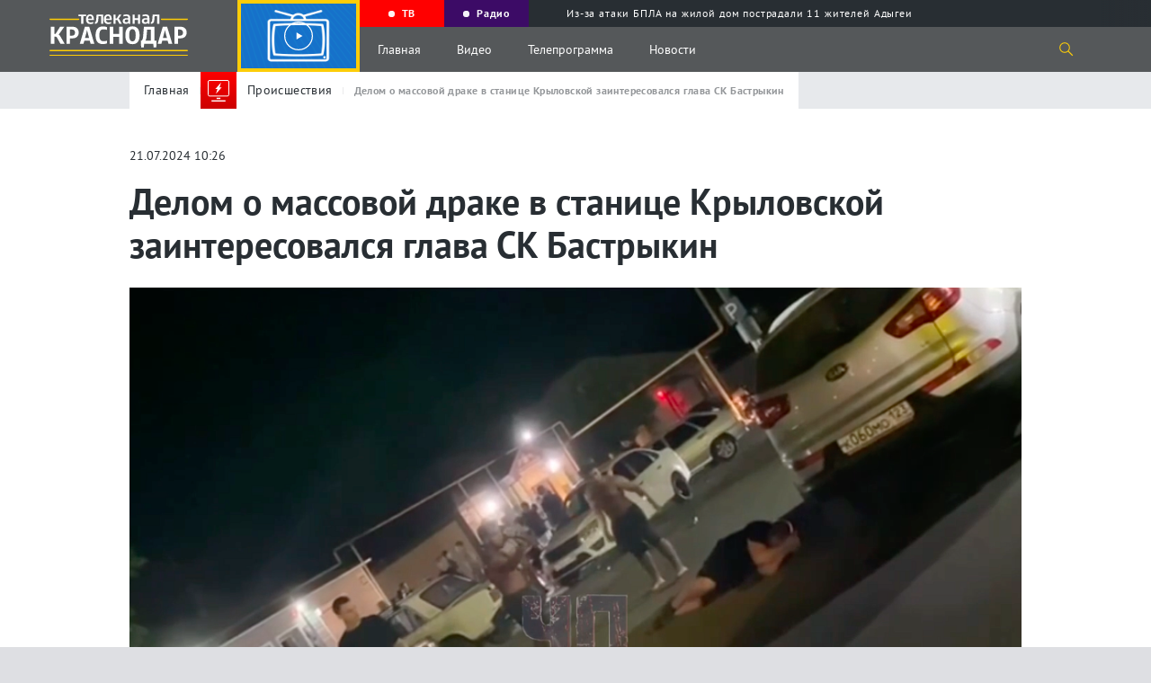

--- FILE ---
content_type: text/html; charset=UTF-8
request_url: https://tvkrasnodar.ru/proisshestviya/2024/07/21/delom-o-massovoy-drake-v-stanitse-krylovskoy-zainteresovalsya-glava-sk-bastrykin/
body_size: 15601
content:
<!DOCTYPE html>
<html lang="ru-Ru" itemscope itemtype="http://schema.org/WebPage">
<head>
    <meta charset="UTF-8">
    <meta name="viewport" content="width=device-width, initial-scale=1">
    <meta http-equiv="X-UA-Compatible" content="IE=Edge">
    <meta name="format-detection" content="telephone=no">
    <meta http-equiv="x-rim-auto-match" content="none">
    <meta name="twitter:card" content="summary_large_image">
        <meta property="og:title" content="Делом о массовой драке в станице Крыловской заинтересовался глава СК Бастрыкин">
    <meta name="twitter:title" content="Делом о массовой драке в станице Крыловской заинтересовался глава СК Бастрыкин">
    <meta property="og:description" content="По данному инциденту возбуждено уголовное дело.">
    <meta name="twitter:description" content="По данному инциденту возбуждено уголовное дело.">
    <meta property="og:type" content="article" />
<meta property="og:article:published_time" content="2024-07-21T10:26:00+03:00" />
<meta property="og:article:section" content="" />
<meta property="og:article:tag" content="Следственныйкомитет" />
<link rel="author" href="https://tvkrasnodar.ru/avtory/45/">

<link rel="image_src" href="https://tvkrasnodar.ru/upload/resize_cache/iblock/a7f/1200_630_2/5tpkfbf8d0kt100dltz4el3uk20idkby.png" />
<meta property="og:image:type" content="image/png" />
<meta property="og:image:width" content="1200">
<meta property="og:image:height" content="630">
<meta name="twitter:image" content="https://tvkrasnodar.ru/upload/resize_cache/iblock/a7f/1200_630_text_2/5tpkfbf8d0kt100dltz4el3uk20idkby.png.png">
<meta property="vk:image" content="https://tvkrasnodar.ru/upload/resize_cache/iblock/a7f/1200_535_text_2/5tpkfbf8d0kt100dltz4el3uk20idkby.png.png">
<meta property="og:image:secure_url" content="https://tvkrasnodar.ru/upload/resize_cache/iblock/a7f/1200_630_text_2/5tpkfbf8d0kt100dltz4el3uk20idkby.png.png">
<meta property="og:image:secure_url" content="https://tvkrasnodar.ru/upload/resize_cache/iblock/a7f/1200_630_2/5tpkfbf8d0kt100dltz4el3uk20idkby.png">
<meta property="og:image" content="https://tvkrasnodar.ru/upload/resize_cache/iblock/a7f/1200_630_text_2/5tpkfbf8d0kt100dltz4el3uk20idkby.png.png">
<meta property="og:image" content="https://tvkrasnodar.ru/upload/resize_cache/iblock/a7f/1200_630_2/5tpkfbf8d0kt100dltz4el3uk20idkby.png">    <meta property="og:type" content="website">
    <title>Делом о массовой драке в станице Крыловской заинтересовался глава СК Бастрыкин. 21.07.2024 г. Телеканал «Краснодар»</title>
    <link rel="apple-touch-icon" sizes="180x180" href="/apple-touch-icon.png">
    <link rel="icon" type="image/png" sizes="32x32" href="/favicon-32x32.png">
    <link rel="icon" type="image/png" sizes="16x16" href="/favicon-16x16.png">
    <link rel="manifest" href="/site.webmanifest">
    <link rel="mask-icon" href="/safari-pinned-tab.svg" color="#5bbad5">
    <meta name="msapplication-TileColor" content="#ffc40d">
    <meta name="msapplication-TileImage" content="/mstile-144x144.png">
    <meta name="theme-color" content="#ffffff">
    <meta name="apple-itunes-app" content="app-id=1546704646">
    <meta name="google-play-app" content="app-id=ru.nat.krasnodar">
    <link rel="preload" href="/local/templates/.default/fonts/PT_Sans/ptsans.ttf" as="font" type="font/ttf" crossorigin="anonymous">
    <link rel="preload" href="/local/templates/.default/fonts/PT_Sans/ptsansbold.ttf" as="font" type="font/ttf" crossorigin="anonymous">
    <meta name="robots" content="index, follow, max-snippet:200, max-image-preview:large, max-video-preview:-1">
    <link rel="canonical" href="https://tvkrasnodar.ru/proisshestviya/2024/07/21/delom-o-massovoy-drake-v-stanitse-krylovskoy-zainteresovalsya-glava-sk-bastrykin/">
<link rel="amphtml" href="https://tvkrasnodar.ru/amp/proisshestviya/2024/07/21/delom-o-massovoy-drake-v-stanitse-krylovskoy-zainteresovalsya-glava-sk-bastrykin/">
<meta property="og:url" content="https://tvkrasnodar.ru/proisshestviya/2024/07/21/delom-o-massovoy-drake-v-stanitse-krylovskoy-zainteresovalsya-glava-sk-bastrykin/">    <meta http-equiv="Content-Type" content="text/html; charset=UTF-8" />
<meta name="keywords" content="Происшествия, Следственныйкомитет" />
<meta name="description" content="По данному инциденту возбуждено уголовное дело." />
<script data-skip-moving="true">(function(w, d, n) {var cl = "bx-core";var ht = d.documentElement;var htc = ht ? ht.className : undefined;if (htc === undefined || htc.indexOf(cl) !== -1){return;}var ua = n.userAgent;if (/(iPad;)|(iPhone;)/i.test(ua)){cl += " bx-ios";}else if (/Windows/i.test(ua)){cl += ' bx-win';}else if (/Macintosh/i.test(ua)){cl += " bx-mac";}else if (/Linux/i.test(ua) && !/Android/i.test(ua)){cl += " bx-linux";}else if (/Android/i.test(ua)){cl += " bx-android";}cl += (/(ipad|iphone|android|mobile|touch)/i.test(ua) ? " bx-touch" : " bx-no-touch");cl += w.devicePixelRatio && w.devicePixelRatio >= 2? " bx-retina": " bx-no-retina";if (/AppleWebKit/.test(ua)){cl += " bx-chrome";}else if (/Opera/.test(ua)){cl += " bx-opera";}else if (/Firefox/.test(ua)){cl += " bx-firefox";}ht.className = htc ? htc + " " + cl : cl;})(window, document, navigator);</script>


<link href="https://code.jquery.com/ui/1.12.1/themes/base/jquery-ui.css" type="text/css"  rel="stylesheet" />
<link href="https://cdn.jsdelivr.net/gh/fancyapps/fancybox@3.5.7/dist/jquery.fancybox.min.css" type="text/css"  rel="stylesheet" />
<link href="/bitrix/cache/css/s1/main/template_c29e984df2ff217b1c72c223ba59c77c/template_c29e984df2ff217b1c72c223ba59c77c_v1.css?1753170979233743" type="text/css"  data-template-style="true" rel="stylesheet" />







    </head>
<body>
            <section class="page-flex-container">
                        <div class="content-page">
                                                    <section class="mob-menu">
                <div class="close-menu"></div>
                <div class="mob-menu__up">
                                        <div class="menu-video"><img src="/local/templates/.default/img/onair-2x.png" loading="lazy" alt="Прямой эфир"></div>
                    <div class="menu-ether progress-bar">
                        <div class="time-bar"></div><a href="/tv/pryamoy-efir/" class="menu-ether__caption"><span class="rec-cicle"></span> Прямой эфир</a>
                        <div class="menu-ether__wrap-text">
                                                            <span class="menu-ether__text">Вместе по России</span>
                                <span class="menu-ether__old">12+</span>
                                                    </div>
                    </div>
                </div>
                <div class="mob-menu__middle">
                    <nav class="mob-menu-nav">
                        <ul class="mob-menu-nav__list">
                            <li class="mob-menu-nav__item">
                                <a class="mob-menu-nav__caption" href="/tv/?tab=all">Видео</a>
                                <ul class="mob-menu-nav__sub-list">
                                    <li class="mob-menu-nav__sub-item"><a class="mob-menu-nav__link" href="/tv/?tab=news/">Выпуски новостей</a></li>
                                    <li class="mob-menu-nav__sub-item"><a class="mob-menu-nav__link" href="/tv/teleproekty/">Проекты</a></li>
                                </ul>
                            </li>
                            <li class="mob-menu-nav__item"><a class="mob-menu-nav__caption" href="/tv/teleprogramma/">Телепрограмма</a></li>
                                                        <li class="mob-menu-nav__item"><a class="mob-menu-nav__caption" href="/avtory/">Авторы</a></li>
                            <li class="mob-menu-nav__item"><a class="mob-menu-nav__caption" href="/o-kanale/">О канале</a></li>
                            <li class="mob-menu-nav__item"><a class="mob-menu-nav__caption" href="/vse-novosti/">Новости</a>
                                <ul class="mob-menu-nav__sub-list">
                                    <li class="mob-menu-nav__sub-item"><a class="mob-menu-nav__link" href="/vse-novosti/">Все Новости</a></li>
                                        <li class="mob-menu-nav__sub-item"><a class="mob-menu-nav__link" href="/obshchestvo/">Общество</a></li>
    <li class="mob-menu-nav__sub-item"><a class="mob-menu-nav__link" href="/stroitelstvo-i-zhkkh/">Строительство и ЖКХ</a></li>
    <li class="mob-menu-nav__sub-item"><a class="mob-menu-nav__link" href="/politika/">Политика</a></li>
    <li class="mob-menu-nav__sub-item"><a class="mob-menu-nav__link" href="/proisshestviya/">Происшествия</a></li>
    <li class="mob-menu-nav__sub-item"><a class="mob-menu-nav__link" href="/sport/">Спорт</a></li>
    <li class="mob-menu-nav__sub-item"><a class="mob-menu-nav__link" href="/ekonomika/">Экономика</a></li>
    <li class="mob-menu-nav__sub-item"><a class="mob-menu-nav__link" href="/kultura/">Культура</a></li>
                                </ul>
                            </li>
                        </ul>
                    </nav>
                    <p class="footer-down__text">
                        © ООО «МТРК Краснодар». При использовании материалов сайта в интернете обязательна активная гиперссылка на tvkrasnodar.ru. Копирование текстов в неэлектронном виде возможно только с текстовой ссылкой на сайт. При использовании видеоматериалов необходимо письменное разрешение.<br>
                        Рекламный отдел <a href="tel:+78612516616">+7 (861) 251-66-16</a>. Приемная <a href="tel:+78612592042">+7 (861) 259-20-42</a>. Редакция <a href="tel:78612591796">+7 (861) 259-17-96</a> <a href="mailto:info@tvkrasnodar.ru">info@tvkrasnodar.ru</a>
                    </p>
                </div>
                <div class="mob-menu__down">
                    <div class="menu-soc-row">
                        <div class="menu-soc-row__wrap">
                        <span class="menu-soc-row__text">Ищите нас в соцсетях</span><span class="menu-soc-row__hash">#ВашКраснодар</span></div>
                        <a class="logo" href="/">
                            <div class="logo__wrap">
                                <img class="logo__img" src="/local/templates/.default/img/logo-mtrk.svg" width="804" height="238" alt="МТРК" title="МТРК">
                            </div>
                                                                                </a>
                    </div>
                    <div class="mob-menu__down-row mob-menu__down-row-soc">
                        <span class="mob-menu__text">Подпишись, и будь в эпицентре жизни Краснодара</span>
                        <div class="social">
                            <ul class="social__list">
                                                                    <li class="social__item">
                                        <a class="social__link" target="_blank" href="https://vk.com/tvkrasnodar">
                                            <svg class="social__svg">
                                                <use xlink:href="/local/templates/.default/img/sprite.svg#vk"></use>
                                            </svg>
                                        </a>
                                    </li>
                                                                    <li class="social__item">
                                        <a class="social__link" target="_blank" href="https://www.youtube.com/c/%D0%9A%D1%80%D0%B0%D1%81%D0%BD%D0%BE%D0%B4%D0%B0%D1%8024">
                                            <svg class="social__svg">
                                                <use xlink:href="/local/templates/.default/img/sprite.svg#youtube"></use>
                                            </svg>
                                        </a>
                                    </li>
                                                                    <li class="social__item">
                                        <a class="social__link" target="_blank" href="https://www.youtube.com/channel/UCNPsLqXlz2k8f13DJspxryQ">
                                            <svg class="social__svg">
                                                <use xlink:href="/local/templates/.default/img/sprite.svg#youtube"></use>
                                            </svg>
                                        </a>
                                    </li>
                                                                    <li class="social__item">
                                        <a class="social__link" target="_blank" href="https://rutube.ru/channel/23523175/">
                                            <svg class="social__svg">
                                                <use xlink:href="/local/templates/.default/img/rutube.svg#rutube"></use>
                                            </svg>
                                        </a>
                                    </li>
                                                                    <li class="social__item">
                                        <a class="social__link" target="_blank" href="https://dzen.ru/tvkrasnodar">
                                            <svg class="social__svg">
                                                <use xlink:href="/local/templates/.default/img/dzen.svg#dzen"></use>
                                            </svg>
                                        </a>
                                    </li>
                                                                    <li class="social__item">
                                        <a class="social__link" target="_blank" href="https://ok.ru/tvkrasnodar">
                                            <svg class="social__svg">
                                                <use xlink:href="/local/templates/.default/img/sprite.svg#odnoklassniki"></use>
                                            </svg>
                                        </a>
                                    </li>
                                                                    <li class="social__item">
                                        <a class="social__link" target="_blank" href="https://t.me/mtrk_krasnodar">
                                            <svg class="social__svg">
                                                <use xlink:href="/local/templates/.default/img/sprite.svg#telegram"></use>
                                            </svg>
                                        </a>
                                    </li>
                                                            </ul>
                        </div>
                    </div>
                    <div class="mob-menu__down-row mob-menu__down-row-send">
                        <span class="mob-menu__text">У вас есть важная информация, которой вы готовы поделиться с редакцией? Свяжитесь с нами</span>
                        <div class="mob-menu__wrap-arrow">
                            <a class="link-square show_popup" rel="modal1" href="#"> 
                                <svg><use xlink:href="/local/templates/.default/img/sprite.svg#arrow"></use></svg>
                            </a>
                        </div>
                    </div>
                </div>
            </section>
            <header>
                <section class="gray-bg-page"></section>
                                <section class="page-header">
                                        <div class="page-header__wrapper video-no-fix">
                        <a class="logo" href="/">
                            <div class="logo__wrap">
                                <img class="logo__img" src="/local/templates/.default/img/logo-mtrk.svg" width="804" height="238" alt="МТРК" title="МТРК">
                            </div>
                                                                                                                                        </a>
                        <div class="video-block">
                            <div class="video-block__wrapper">
                                <div class="video-block__block">
                                    <div class="video-block__close"></div>
                                    <div class="video-block__wrap-play" style="background-image: url(/local/templates/.default/img/onair-2x.png);">
                                                                                <svg class="video-block__play">
                                            <use xlink:href="/local/templates/.default/img/sprite.svg#play-two"></use>
                                        </svg>
                                    </div>
                                    <div class="video-block__wrap">
                                                                                                                                                            </div>
                                </div>
                            </div>
                        </div>
                        <div class="page-header__up">
                            <div class="program-guide swiper-container">
                                <div class="program-guide__wrapper swiper-wrapper">
                                    <div class="program-guide__item swiper-slide">
                                        <a class="program-guide__link" href="/tv/pryamoy-efir/"><div class="rec-cicle"></div><span>ТВ</span></a>
                                    </div>
                                    <div class="program-guide__item swiper-slide">
                                        <a class="program-guide__link" href="/radio/"><div class="rec-cicle"></div><span>Радио</span></a>
                                    </div>
                                        <div class="program-guide__item swiper-slide">
        <a class="program-guide__link" href="/proisshestviya/2026/01/21/iz-za-ataki-bpla-na-zhiloy-dom-postradali-11-zhiteley-adygei/?utm_source=header&utm_medium=navigation&utm_campaign=molniya">
            <div class="lightning"></div>
            <span>Из-за атаки БПЛА на жилой дом пострадали 11 жителей Адыгеи</span>
        </a>
    </div>
                                </div>
                            </div>
                        </div>
                        <div class="page-header__down">
                            <div class="burger burger-wrap">
                                <div class="burger__line"></div>
                                <div class="burger__line"></div>
                                <div class="burger__line"></div>
                            </div>
                            <nav class="nav">
                                <ul class="nav__list">
                                    <li class="nav__item"><a class="nav__link" href="/">Главная</a></li>
                                    <li class="nav__item"><a class="nav__link" href="/tv/">Видео</a></li>
                                    <li class="nav__item"><a class="nav__link" href="/tv/teleprogramma/">Телепрограмма</a></li>
                                    <li class="nav__item"><a class="nav__link" href="/vse-novosti/">Новости</a></li>
                                </ul>
                            </nav>
                            <div class="search-icon">
                                <svg class="search-icon__svg">
                                    <use xlink:href="/local/templates/.default/img/sprite.svg#search"></use>
                                </svg>
                            </div>
                            <section class="search-drop">
                                <div class="container" id="title-search">
                                    <form action="/poisk/" class="search-drop__wrapper">
                                        <div class="search-drop__left">
                                            <input id="title-search-input" class="search-drop__field" type="text" name="q" value="" placeholder="Поиск по сайту">
                                        </div>
                                        <div class="search-drop__right">
                                            <button ><svg class="search-icon__svg"><use xlink:href="/local/templates/.default/img/sprite.svg#search"></use></svg></button>
                                            <div class="search-drop__close"></div>
                                        </div>
                                    </form>
                                </div>
                            </section>
                        </div>
                    </div>
                </section>
            </header>
            <main>
                <section class="breadcrumbs">
    <div class="center-wrap">
        <div class="container">
            <div class="breadcrumbs__wrapper">
                <ul class="breadcrumbs__list" itemscope itemtype="https://schema.org/BreadcrumbList">
                    <li class="breadcrumbs__item" itemprop="itemListElement" itemscope itemtype="https://schema.org/ListItem">
                        <a class="breadcrumbs__link" href="/" itemprop="item"><span itemprop="name">Главная</span></a>
                        <meta itemprop="position" content="1" />
                    </li>
                    <li class="breadcrumbs__item" itemprop="itemListElement" itemscope itemtype="https://schema.org/ListItem">
                        <div class="breadcrumbs__wrap-img" style="background: linear-gradient(180deg, #ff0000 0%, #cc0000 100%);">
                            <img class="breadcrumbs__icon" src="/upload/iblock/8bd/8bd2834cb6fe7d4ae9189ba9dac96841.svg" alt="Происшествия" title="Происшествия" loading="lazy">
                        </div>
                        <a class="breadcrumbs__link" href="/proisshestviya/" itemprop="item"><span itemprop="name">Происшествия</span></a>
                        <meta itemprop="position" content="2" />
                    </li>
                    <li class="breadcrumbs__item" itemprop="itemListElement" itemscope itemtype="https://schema.org/ListItem">
                        <span class="breadcrumbs__link breadcrumbs__link--active" itemprop="name">Делом о массовой драке в станице Крыловской заинтересовался глава СК Бастрыкин</span>
                        <meta itemprop="position" content="3" />
                    </li>
                </ul>
            </div>
        </div>
    </div>
</section>
<section class="infinity-scroll" id="infinity-scroll">
    <article class="infinity-block" data-page="1" data-url="/proisshestviya/2024/07/21/delom-o-massovoy-drake-v-stanitse-krylovskoy-zainteresovalsya-glava-sk-bastrykin/" data-title="Делом о массовой драке в станице Крыловской заинтересовался глава СК Бастрыкин">
        <section class="fixed-header">
    <div class="container">
        <div class="fixed-header__wrapper">
            <div class="fixed-header__left">
                <a href="#" class="fixed-hamburger">Меню</a>
                <a class="fixed-header__link-back" href="/proisshestviya/">
                    <img src="/local/templates/.default/img/arrow_2.svg" class="search-drop__arrow">
                    <div class="breadcrumbs__wrap-img" style="background: linear-gradient(180deg, #ff0000 0%, #cc0000 100%);">
                        <img class="breadcrumbs__icon" src="/upload/iblock/8bd/8bd2834cb6fe7d4ae9189ba9dac96841.svg" alt="Происшествия" title="Происшествия">
                    </div>
                    <span class="breadcrumbs__link">Происшествия</span>
                </a>
                <span class="fixed-header__name-page">Делом о массовой драке в станице Крыловской заинтересовался глава СК Бастрыкин</span>
            </div>
            <div class="fixed-header__right">
                            </div>
        </div>
    </div>
</section>
<section class="center-wrap" itemscope itemtype="https://schema.org/NewsArticle">
    <section class="row-title-inner row-title-inner--change">
        <div class="container">
            <span class="date-article" data-nosnippet>21.07.2024 10:26</span>
            <h1 class="title-inner" itemprop="headline">Делом о массовой драке в станице Крыловской заинтересовался глава СК Бастрыкин</h1>
                    </div>
    </section>
    <section class="article-inner article-inner-254422">
                    <div class="container">
                <figure class="article-inner__wrap-img">
                    <a href="/upload/iblock/a7f/5tpkfbf8d0kt100dltz4el3uk20idkby.png" data-fancybox="" data-caption="Фото: t.me/chp_krd">
                        <picture class="article-inner__img">
                            <source srcset="/upload/resize_cache/iblock/a7f/1280_720_2/5tpkfbf8d0kt100dltz4el3uk20idkby.png" media="(min-width: 641px)">
                            <img src="/upload/resize_cache/iblock/a7f/640_360_2/5tpkfbf8d0kt100dltz4el3uk20idkby.png" alt="Фото: t.me/chp_krd" title="Фото: t.me/chp_krd" width="1280" height="720" itemprop="image">
                        </picture>
                    </a>
                                            <figcaption class="article-inner__img-name">Фото: t.me/chp_krd</figcaption>
                                    </figure>
            </div>
                <div class="container" data-nosnippet>
            <div class="aggr__block">
                <span class="aggr__title">Читать Телеканал Краснодар:</span>
                <div class="aggr__link-wrap">
                    <a href="https://dzen.ru/tvkrasnodar?invite=1" id="dzen-invite" target="_blank" class="aggr__link-item aggr__link-item--dzen" title="Яндекс Новости"></a>
                    <a href="https://t.me/mtrk_krasnodar" target="_blank" class="aggr__link-item aggr__link-item--tgm" title="Telegram"></a>
                    <a href="https://vk.com/tvkrasnodar" target="_blank" class="aggr__link-item aggr__link-item--vk" title="Вконтакте"></a>
                </div>
            </div>
        </div>
        <div class="container" itemprop="articleBody">
                            <h2 class="subtitle" itemprop="description alternativeHeadline abstract">По данному инциденту возбуждено уголовное дело.</h2>
                        <div class="article-inner__wrap-text">
                <p>
	 Глава СК РФ Александр Бастрыкин попросил доложить о ходе расследования массовой драки в станице Крыловской Ленинградского района Кубани. Ранее следственным управлением СК России по Краснодарскому краю по данному факту было возбуждено уголовное дело за «Хулиганство».
</p>
<p>
 <a href="https://tvkrasnodar.ru/proisshestviya/2024/07/20/troe-mestnykh-zhiteley-postradali-v-khode-massovoy-draki-v-stanitse-krylovskoy/">Напомним</a>, инцидент произошел 18 июля. Видео с дракой попало в сети. В постах писалось, что группа цыган напала на местных жителей. На видео видно что в потасовке люди дерутся с применением различных предметов (палок, бит, арматуры).
</p>
<p>
	 В результате потасовки на место прибыл наряд полиции, который задержал 8 человек. Они были доставлены в отделение для дальнейших разбирательств. Также известно, что во время драки трое местных жителей получили различные травмы, им потребовалась помощь медиков.
</p>            </div>
            <div class="d-none" style="display: none;">
                <link itemprop="url" href="https://tvkrasnodar.ru/proisshestviya/2024/07/21/delom-o-massovoy-drake-v-stanitse-krylovskoy-zainteresovalsya-glava-sk-bastrykin/">
                <a href="/proisshestviya/" itemprop="articleSection">Происшествия</a>
                <span itemprop="dateCreated">2024-07-21T10:26:00+03:00</span>
                <span itemprop="dateModified">2024-07-21T10:26:00+03:00</span>
                <span itemprop="datePublished">2024-07-21T10:26:00+03:00</span>
                <span itemprop="identifier" content="https://tvkrasnodar.ru/proisshestviya/2024/07/21/delom-o-massovoy-drake-v-stanitse-krylovskoy-zainteresovalsya-glava-sk-bastrykin/"></span>
                <span itemprop="mainEntityOfPage" content="https://tvkrasnodar.ru/proisshestviya/2024/07/21/delom-o-massovoy-drake-v-stanitse-krylovskoy-zainteresovalsya-glava-sk-bastrykin/"></span>
                <div itemprop="publisher" itemscope itemtype="https://schema.org/Organization">
                    <meta itemprop="name" content="Сетевое издание Телеканал Краснодар"/>
                    <meta itemprop="identifier" content="https://tvkrasnodar.ru/o-kanale/"/>
                    <link itemprop="url" href="https://tvkrasnodar.ru/">
                    <div itemprop="address" itemscope="" itemtype="http://schema.org/PostalAddress">
                        <meta itemprop="streetAddress" content="ул.Северная, д. 279">
                        <meta itemprop="postalCode" content="350020">
                        <meta itemprop="addressLocality" content="Краснодар">
                        <meta itemprop="addressRegion" content="Краснодарский край">
                        <meta itemprop="addressCountry" content="RU">
                    </div>
                    <meta itemprop="telephone" content="+7(861)259-17-96"/>
                    <meta itemprop="image" src="https://tvkrasnodar.ru/apple-touch-icon.png"/>
                    <div itemprop="logo" itemscope itemtype="https://schema.org/ImageObject">
                        <link itemprop="url contentUrl" href="https://tvkrasnodar.ru/apple-touch-icon.png"/>
                        <meta itemprop="width" content="180"/>
                        <meta itemprop="height" content="180"/>
                    </div>
                </div>
                <div itemprop="creator" itemscope itemtype="https://schema.org/Organization">
                    <meta itemprop="name" content="Сетевое издание Телеканал Краснодар"/>
                    <meta itemprop="identifier" content="https://tvkrasnodar.ru/o-kanale/"/>
                    <link itemprop="url" href="https://tvkrasnodar.ru/">
                    <div itemprop="address" itemscope="" itemtype="http://schema.org/PostalAddress">
                        <meta itemprop="streetAddress" content="ул.Северная, д. 279">
                        <meta itemprop="postalCode" content="350020">
                        <meta itemprop="addressLocality" content="Краснодар">
                        <meta itemprop="addressRegion" content="Краснодарский край">
                        <meta itemprop="addressCountry" content="RU">
                    </div>
                    <meta itemprop="telephone" content="+7(861)259-17-96"/>
                    <meta itemprop="image" src="https://tvkrasnodar.ru/apple-touch-icon.png"/>
                    <div itemprop="logo" itemscope itemtype="https://schema.org/ImageObject">
                        <link itemprop="url contentUrl" href="https://tvkrasnodar.ru/apple-touch-icon.png"/>
                        <meta itemprop="width" content="180"/>
                        <meta itemprop="height" content="180"/>
                    </div>
                </div>
                <meta itemprop="genre" content="news"/>
                <div itemprop="copyrightYear">2024</div>
                <div itemprop="inLanguage">ru-RU</div>
                <div itemprop="keywords">Происшествия, Следственныйкомитет</div>
                                <meta itemprop="dateline" content="Краснодар, 21 июля 2024 года"/>
                <div itemprop="speakable" itemscope itemtype="https://schema.org/SpeakableSpecification">
                    <meta itemprop="cssSelector" content="h1" />
                    <meta itemprop="cssSelector" content=".subtitle" />
                </div>
                <meta itemprop="wordCount" content="106">
                <meta itemprop="dateline" content="Доступ к статье свободный и не требует подписки"/>
                <div itemprop="copyrightHolder" itemscope itemtype="https://schema.org/Organization">
                    <meta itemprop="name" content="Сетевое издание Телеканал Краснодар"/>
                    <meta itemprop="identifier" content="https://tvkrasnodar.ru/o-kanale/"/>
                    <link itemprop="url" href="https://tvkrasnodar.ru/">
                    <div itemprop="address" itemscope="" itemtype="http://schema.org/PostalAddress">
                        <meta itemprop="streetAddress" content="ул.Северная, д. 279">
                        <meta itemprop="postalCode" content="350020">
                        <meta itemprop="addressLocality" content="Краснодар">
                        <meta itemprop="addressRegion" content="Краснодарский край">
                        <meta itemprop="addressCountry" content="RU">
                    </div>
                    <meta itemprop="telephone" content="+7(861)259-17-96"/>
                    <meta itemprop="image" src="https://tvkrasnodar.ru/apple-touch-icon.png"/>
                    <div itemprop="logo" itemscope itemtype="https://schema.org/ImageObject">
                        <link itemprop="url contentUrl" href="https://tvkrasnodar.ru/apple-touch-icon.png"/>
                        <meta itemprop="width" content="180"/>
                        <meta itemprop="height" content="180"/>
                    </div>
                </div>
                <meta itemprop="conditionsOfAccess" content="Доступ к статье свободный и не требует подписки"/>
                <div itemprop="countryOfOrigin" itemscope itemtype="https://schema.org/Country">
                    <meta itemprop="name" content="Russia"/>
                </div>
                <meta itemprop="creativeWorkStatus" content="Опубликовано"/>
                <div itemprop="editor" itemscope itemtype="http://schema.org/Person">
                    <meta itemprop="name" content="Е.Е.Филатова"/>
                </div>
                <div itemprop="audience" itemscope itemtype="https://schema.org/PeopleAudience">
                    <meta itemprop="suggestedMinAge" content="18">
                    <meta itemprop="audienceType" content="Граждане РФ">
                </div>
                <meta itemprop="copyrightNotice" content="При использовании материалов сайта в интернете обязательна активная гиперссылка на tvkrasnodar.ru. При использовании видеоматериалов необходимо письменное разрешение.">
            </div>
                        
            <div class="article-inner__wrapper-down">
                <div id="my-share-254422" class="mobile-share"></div>
                                <div class="article-inner__hash-row">
                                            <a class="article-inner__hash-link" href="/vse-novosti/?tag=sledstvennyykomitet">#Следственныйкомитет</a>
                                    </div>
                                                        <div class="autor-name" data-nosnippet itemprop="author" itemscope itemtype="https://schema.org/Person">
                        <span class="autor-name__caption">Автор:</span>
                        <a href="/avtory/45/" target="_blank" class="autor-name__text" itemprop="name">Новокрещеннова Вероника</a> 
                    </div>
                <!--'start_frame_cache_ynDjjN'--><div class="iblock-vote" id="vote_254422">
                    <div id="vote_254422_0" class="star-active star-minus" onclick="voteScript.do_vote(this, &#039;vote_254422&#039;, {&#039;SESSION_PARAMS&#039;:&#039;f9353b19bd9980b70fa18ae938825b32&#039;,&#039;PAGE_PARAMS&#039;:{&#039;ELEMENT_ID&#039;:&#039;254422&#039;},&#039;sessid&#039;:&#039;9d1acdb57331f6198c0d2d2723f47613&#039;,&#039;AJAX_CALL&#039;:&#039;Y&#039;})"></div>
                    <div id="vote_254422_1" class="star-active star-plus" onclick="voteScript.do_vote(this, &#039;vote_254422&#039;, {&#039;SESSION_PARAMS&#039;:&#039;f9353b19bd9980b70fa18ae938825b32&#039;,&#039;PAGE_PARAMS&#039;:{&#039;ELEMENT_ID&#039;:&#039;254422&#039;},&#039;sessid&#039;:&#039;9d1acdb57331f6198c0d2d2723f47613&#039;,&#039;AJAX_CALL&#039;:&#039;Y&#039;})"></div>
            </div><!--'end_frame_cache_ynDjjN'-->                        </div>
                    </div>
                    <div class="container container-smi">
                        <div>
                            <div id="unit_102566"></div>
                            <div id="unit_102810"></div>
                            <a href="https://smi2.ru/">Новости СМИ2</a>
                        </div>
                                                                                            </div>
            </section>
        </section>
        <div class="detail-news-similar-wrap" data-id="254422" data-rubrika="3" data-tags="sledstvennyykomitet">
                    </div>
            </article>
</section>
<section class="preloader">
    <svg version="1.1" id="L4" xmlns="http://www.w3.org/2000/svg" xmlns:xlink="http://www.w3.org/1999/xlink" x="0px" y="0px" viewBox="0 0 100 100" enable-background="new 0 0 0 0" xml:space="preserve">
        <circle fill="#FDCD08" stroke="none" cx="30" cy="50" r="6">
            <animate attributeName="opacity" dur="1s" values="0;1;0" repeatCount="indefinite" begin="0.1"/>    
        </circle>
        <circle fill="#FDCD08" stroke="none" cx="50" cy="50" r="6">
            <animate attributeName="opacity" dur="1s" values="0;1;0" repeatCount="indefinite" begin="0.2"/>       
        </circle>
        <circle fill="#FDCD08" stroke="none" cx="70" cy="50" r="6">
            <animate attributeName="opacity" dur="1s" values="0;1;0" repeatCount="indefinite" begin="0.3"/>     
        </circle>
    </svg>
</section>
            </main>
            <footer>
                <section class="page-footer">
                    <div class="container">
                        <div class="page-footer__wrapper">
                            <div class="page-footer__left-block" itemscope itemtype="https://www.schema.org/SiteNavigationElement">
                                <ul class="footer-list">
                                    <li class="footer-list__item">
                                        <div class="rec-cicle"></div><a itemprop="url" title="Прямой эфир" class="footer-list__link" href="/tv/pryamoy-efir/"><b>Прямой эфир</b></a>
                                    </li>
                                    <li class="footer-list__item"><a itemprop="url" title="Видео" class="footer-list__link" href="/tv/?tab=all"><b>Видео</b></a></li>
                                    <li class="footer-list__item"><a itemprop="url" title="Выпуски новостей" class="footer-list__link" href="/tv/?tab=news">Выпуски новостей</a></li>
                                    <li class="footer-list__item"><a itemprop="url" title="Проекты" class="footer-list__link" href="/tv/teleproekty/">Проекты</a></li>
                                </ul>
                                <ul class="footer-list">
                                    <li class="footer-list__item"><a itemprop="url" title="Телепрограмма" class="footer-list__link" href="/tv/teleprogramma/"><b>Телепрограмма</b></a></li>
                                                                        <li class="footer-list__item"><a itemprop="url" title="Авторы" class="footer-list__link" href="/avtory/"><b>Авторы</b></a></li>
                                    <li class="footer-list__item"><a itemprop="url" title="О канале" class="footer-list__link" href="/o-kanale/"><b>О канале</b></a></li>
                                    <li class="footer-list__item"><a itemprop="url" title="Где и как смотреть" class="footer-list__link" href="/gde-i-kak-smotret/"><b>Где и как смотреть</b></a></li>
                                    <li class="footer-list__item"><a itemprop="url" title="Документы" class="footer-list__link" href="/legal-information/"><b>Документы</b></a></li>
									                                </ul>
                                <ul class="footer-list">
                                    <li class="footer-list__item"><a itemprop="url" title="Новости" class="footer-list__link" href="/vse-novosti/"><b>Новости</b></a></li>
                                    <li class="footer-list__item"><a itemprop="url" title="Все новости" class="footer-list__link" href="/vse-novosti/">Все новости</a></li>
                                        <li class="footer-list__item"><a itemprop="url" title="Общество" class="footer-list__link" href="/obshchestvo/">Общество</a></li>
    <li class="footer-list__item"><a itemprop="url" title="Строительство и ЖКХ" class="footer-list__link" href="/stroitelstvo-i-zhkkh/">Строительство и ЖКХ</a></li>
    <li class="footer-list__item"><a itemprop="url" title="Политика" class="footer-list__link" href="/politika/">Политика</a></li>
    <li class="footer-list__item"><a itemprop="url" title="Происшествия" class="footer-list__link" href="/proisshestviya/">Происшествия</a></li>
    <li class="footer-list__item"><a itemprop="url" title="Спорт" class="footer-list__link" href="/sport/">Спорт</a></li>
    <li class="footer-list__item"><a itemprop="url" title="Экономика" class="footer-list__link" href="/ekonomika/">Экономика</a></li>
    <li class="footer-list__item"><a itemprop="url" title="Культура" class="footer-list__link" href="/kultura/">Культура</a></li>
                                </ul>
                            </div>
                            <div class="page-footer__right-block">
                                <a class="page-footer__wrap show_popup" href="#" rel="modal1">
                                    <div class="page-footer__left">
                                        <span class="page-footer__caption"><b>Прислать материалы</b></span>
                                        <p class="page-footer__text">У вас есть важная информация, которой вы готовы поделиться с редакцией? Свяжитесь с нами</p>
                                    </div>
                                    <div class="page-footer__right">
                                        <div class="link-square">
                                            <svg><use xlink:href="/local/templates/.default/img/sprite.svg#arrow"></use></svg>
                                        </div>
                                    </div>
                                </a>
                                <div class="page-footer__block">
                                    <div class="social-search">
                                        <div class="social-search__wrap"><span class="social-search__number">18+</span></div>
                                        <a href="https://t.me/tvkrasnodar_bot" target="_blank" class="social-search__wrap social-search__wrap-tg"></a>
                                        <div class="social-search__wrap-text">
                                            <a href="https://t.me/tvkrasnodar_bot" target="_blank" class="social-search__caption">Расскажи о проблеме.<br> Поделись новостью</a>
                                        </div>
                                    </div>
                                </div>
                            </div>
                        </div>
                    </div>
                </section>
                <section class="footer-down">
                    <div class="container">
                        <div class="footer-down__wrapper">
                            <div class="footer-down__text-wrap">
                                <p class="footer-down__text">
                                    © «Сетевое издание Телеканал Краснодар». Свидетельство о регистрации средства массовой информации ЭЛ № ФС77-78488 от 15 июня 2020 года<br>
                                    выдано Федеральной службой по надзору в сфере связи, информационных технологий и массовых коммуникаций (Роскомнадзор)<br>
                                    Учредитель сетевого издания: Общество с ограниченной ответственностью «Муниципальная телерадиокомпания «Краснодар»<br>
                                    Главный редактор: О.С.Яхимович. 350020, г. Краснодар, ул.Северная, 279. Редакция <a href="tel:+78612591796">+7 (861) 259-17-96</a> <a href="mailto:info@tvkrasnodar.ru">info@tvkrasnodar.ru</a> <a href="/politika-obrabotki-personalnykh-dannykh/">Политика обработки персональных данных ООО МТРК «Краснодар».</a><br>
                                    При использовании материалов сайта в интернете обязательна активная гиперссылка на tvkrasnodar.ru. При использовании видеоматериалов необходимо письменное разрешение.<br>
                                    На информационном ресурсе применяются рекомендательные технологии (информационные технологии предоставления информации на основе сбора, систематизации и анализа сведений, относящихся к предпочтениям пользователей сети «Интернет», находящихся на территории Российской Федерации). Подробнее в <a href="/upload/pravila-primeneniya-rekomendatelnykh-tekhnologiy.docx">Правилах применения рекомендательных технологий</a>.
                                                                    </p>
                                <p class="developer">
                                                                        <span style="display: inline-block; margin-top: 8px;">
                                        <a href="https://www.liveinternet.ru/click" target="_blank">
                                            <img id="licntCE0C" width="31" height="31" style="border:0" title="LiveInternet" src="[data-uri]" alt=""/>
                                        </a>
                                        <script data-skip-moving="true">(function(d,s){d.getElementById("licntCE0C").src="//counter.yadro.ru/hit?t44.6;r"+escape(d.referrer)+((typeof(s)=="undefined")?"":";s"+s.width+"*"+s.height+"*"+(s.colorDepth?s.colorDepth:s.pixelDepth))+";u"+escape(d.URL)+";h"+escape(d.title.substring(0,150))+";"+Math.random()})(document,screen)</script>
                                    </span>
                                </p>
                                <!-- Yandex.Metrika counter -->
                                                                <noscript><div><img src="https://mc.yandex.ru/watch/33439618" style="position:absolute; left:-9999px;" alt="" /></div></noscript>
                                <!-- /Yandex.Metrika counter -->
                                <!-- Top.Mail.Ru counter -->
                                                                <noscript><div><img src="https://top-fwz1.mail.ru/counter?id=3348118;js=na" style="position:absolute;left:-9999px;" alt="Top.Mail.Ru" /></div></noscript>
                                <!-- /Top.Mail.Ru counter -->
                            </div>
                            <div class="social">
                                <ul class="social__list">
                                                                            <li class="social__item">
                                            <a class="social__link" target="_blank" href="https://vk.com/tvkrasnodar">
                                                <svg class="social__svg">
                                                    <use xlink:href="/local/templates/.default/img/sprite.svg#vk"></use>
                                                </svg>
                                            </a>
                                        </li>
                                                                            <li class="social__item">
                                            <a class="social__link" target="_blank" href="https://www.youtube.com/c/%D0%9A%D1%80%D0%B0%D1%81%D0%BD%D0%BE%D0%B4%D0%B0%D1%8024">
                                                <svg class="social__svg">
                                                    <use xlink:href="/local/templates/.default/img/sprite.svg#youtube"></use>
                                                </svg>
                                            </a>
                                        </li>
                                                                            <li class="social__item">
                                            <a class="social__link" target="_blank" href="https://www.youtube.com/channel/UCNPsLqXlz2k8f13DJspxryQ">
                                                <svg class="social__svg">
                                                    <use xlink:href="/local/templates/.default/img/sprite.svg#youtube"></use>
                                                </svg>
                                            </a>
                                        </li>
                                                                            <li class="social__item">
                                            <a class="social__link" target="_blank" href="https://rutube.ru/channel/23523175/">
                                                <svg class="social__svg">
                                                    <use xlink:href="/local/templates/.default/img/rutube.svg#rutube"></use>
                                                </svg>
                                            </a>
                                        </li>
                                                                            <li class="social__item">
                                            <a class="social__link" target="_blank" href="https://dzen.ru/tvkrasnodar">
                                                <svg class="social__svg">
                                                    <use xlink:href="/local/templates/.default/img/dzen.svg#dzen"></use>
                                                </svg>
                                            </a>
                                        </li>
                                                                            <li class="social__item">
                                            <a class="social__link" target="_blank" href="https://ok.ru/tvkrasnodar">
                                                <svg class="social__svg">
                                                    <use xlink:href="/local/templates/.default/img/sprite.svg#odnoklassniki"></use>
                                                </svg>
                                            </a>
                                        </li>
                                                                            <li class="social__item">
                                            <a class="social__link" target="_blank" href="https://t.me/mtrk_krasnodar">
                                                <svg class="social__svg">
                                                    <use xlink:href="/local/templates/.default/img/sprite.svg#telegram"></use>
                                                </svg>
                                            </a>
                                        </li>
                                                                    </ul>
                            </div>
                        </div>
                    </div>
                </section>
                <!--'start_frame_cache_4enrz3'--><div class="modal-container overlay_popup" id="modal1">
    <div class="modal-container__container">
        <div class="modal-container__wrapper">
            <div class="my-modal complectation">
                <form name="sendnews" action="/proisshestviya/2024/07/21/delom-o-massovoy-drake-v-stanitse-krylovskoy-zainteresovalsya-glava-sk-bastrykin/" method="POST" enctype="multipart/form-data"><input type="hidden" name="sessid" id="sessid" value="9d1acdb57331f6198c0d2d2723f47613" /><input type="hidden" name="WEB_FORM_ID" value="1" />                <div class="my-modal__close close-popup"></div>
                <div class="my-modal__block">
                    <span class="my-modal__title"><b>Прислать материал</b></span>
                                        <div class="my-modal__text my-modal__error"></div>
                                                                        <input class="my-modal__field input-name" type="text" placeholder="Как к вам обращаться?" value="" name="form_text_1" required>
                                                                                                <input class="my-modal__field input-phone" type="text" placeholder="Номер телефона" value="" name="form_text_13" data-mask="tel" required>
                                                                                                <input class="my-modal__field input-mail" type="email" placeholder="E-mail" value="" name="form_email_2" required>
                                                                                                <input class="my-modal__field input-title" type="text" placeholder=" Тема обращения" value="" name="form_text_4" required>
                                                                                                <textarea class="my-modal__field input-msg" placeholder="Сообщение" name="form_textarea_3" required></textarea>
                                                                                                <div class="input-file">
                                <label class="mb-1">
                                    <button class="input-file__btn input-attach" type="button" id="buttonFile">Приложить файл</button>
                                    <input type="file" name="form_file_5" id="loader" multiple>
                                </label>
                                <div class="input-file__wrap">
                                    <div class="input-file__list" id="listFile"></div>
                                </div>
                            </div>
                                                                                                <div class="check-wrapper">
                                <label class="check-wrapper__wrap">
                                    <input class="check-wrapper__check input-agree" type="checkbox" name="form_checkbox_6" value="Y" required><span class="check-wrapper__square"></span>
                                </label>
                                <span class="check-wrapper__text">Я согласен c <a href="/politika-obrabotki-personalnykh-dannykh/">условиями обработки персональных данных</a></span>
                            </div>
                                                            </div>
                <button class="link-row-all" type="submit">
                    <div class="link-row-all__wrapper">
                        <span class="link-row-all__text">Отправить</span>
                        <svg class="link-row-all__arrow">
                            <use xlink:href="/local/templates/.default/img/sprite.svg#arrow-long"></use>
                        </svg>
                    </div>
                </button>
                </form>            </div>
        </div>
    </div>
</div><!--'end_frame_cache_4enrz3'-->                <div class="modal-container overlay_popup" id="modal3">
                    <div class="modal-container__container">
                        <div class="modal-container__wrapper">
                            <div class="my-modal modal-video">
                                <div class="my-modal__close close-popup"></div>
                                <div class="my-modal__wrap-video">
                                    <iframe id="modalplayer" loading="lazy" frameborder="0" allow="accelerometer; autoplay; encrypted-media; gyroscope; picture-in-picture" allowfullscreen></iframe>
                                </div>
                                <div class="my-modal__block">
                                    <div class="my-modal__scroll">
                                        <div class="my-modal__wrap-text">
                                            <span class="h4"></span>
                                            <div class="modal-text"></div>
                                        </div>
                                    </div>
                                </div>
                            </div>
                        </div>
                    </div>
                </div>
                <div class="modal-container overlay_popup" id="modal-result">
                    <div class="modal-container__container">
                        <div class="modal-container__wrapper">
                            <div class="my-modal complectation">
                                <div class="my-modal__close close-popup"></div>
                                <div class="my-modal__block">
                                    <span class="my-modal__title"><b>Сообщение отправлено</b></span>
                                    <p class="my-modal__text">Спасибо, ваше сообщение принято!</p>
                                </div>
                            </div>
                        </div>
                    </div>
                </div>
            </footer>
            <div itemscope itemtype="https://schema.org/WebSite">
                <link itemprop="url" href="https://tvkrasnodar.ru/"/>
                <meta itemprop="name" content="Сетевое издание «Телеканал Краснодар»">
                <meta itemprop="image" src="https://tvkrasnodar.ru/apple-touch-icon.png"/>
                <meta itemprop="inLanguage" content="ru-RU">
                <meta itemprop="description" content="Новости о событиях и людях Краснодара. Видео- и фотоматериалы. Программа передач телеканала.">
                <div itemprop="publisher" itemscope itemtype="https://schema.org/Organization">
                    <meta itemprop="name" content="Сетевое издание Телеканал Краснодар"/>
                    <meta itemprop="identifier" content="https://tvkrasnodar.ru/o-kanale/"/>
                    <link itemprop="url" href="https://tvkrasnodar.ru/">
                    <div itemprop="address" itemscope="" itemtype="http://schema.org/PostalAddress">
                        <meta itemprop="streetAddress" content="ул.Северная, д. 279">
                        <meta itemprop="postalCode" content="350020">
                        <meta itemprop="addressLocality" content="Краснодар">
                        <meta itemprop="addressRegion" content="Краснодарский край">
                        <meta itemprop="addressCountry" content="RU">
                    </div>
                    <meta itemprop="telephone" content="+7(861)259-17-96"/>
                    <meta itemprop="image" src="https://tvkrasnodar.ru/apple-touch-icon.png"/>
                    <div itemprop="logo" itemscope itemtype="https://schema.org/ImageObject">
                        <link itemprop="url contentUrl" href="https://tvkrasnodar.ru/apple-touch-icon.png"/>
                        <meta itemprop="width" content="180"/>
                        <meta itemprop="height" content="180"/>
                    </div>
                </div>
            </div>
            <div itemscope itemtype="https://schema.org/Organization">
                <meta itemprop="name" content="ООО МТРК «Краснодар»"/>
                <link itemprop="url" href="https://tvkrasnodar.ru/">
                <meta itemprop="image" src="https://tvkrasnodar.ru/apple-touch-icon.png"/>
                <div itemprop="logo" itemscope itemtype="https://schema.org/ImageObject">
                    <link itemprop="url contentUrl" href="https://tvkrasnodar.ru/apple-touch-icon.png"/>
                    <meta itemprop="width" content="180"/>
                    <meta itemprop="height" content="180"/>
                </div>
                <div itemprop="address" itemscope="" itemtype="http://schema.org/PostalAddress">
                    <meta itemprop="streetAddress" content="ул.Северная, д. 279">
                    <meta itemprop="postalCode" content="350020">
                    <meta itemprop="addressLocality" content="Краснодар">
                    <meta itemprop="addressRegion" content="Краснодарский край">
                    <meta itemprop="addressCountry" content="RU">
                </div>
                <meta itemprop="telephone" content="+7(861)259-17-96"/>
                <link itemprop="mainEntityOfPage" href="https://tvkrasnodar.ru/">
                                                                                    <link itemprop="sameAs" href="https://vk.com/tvkrasnodar">
                                                    <link itemprop="sameAs" href="https://www.youtube.com/c/%D0%9A%D1%80%D0%B0%D1%81%D0%BD%D0%BE%D0%B4%D0%B0%D1%8024">
                                                    <link itemprop="sameAs" href="https://www.youtube.com/channel/UCNPsLqXlz2k8f13DJspxryQ">
                                                    <link itemprop="sameAs" href="https://rutube.ru/channel/23523175/">
                                                    <link itemprop="sameAs" href="https://dzen.ru/tvkrasnodar">
                                                    <link itemprop="sameAs" href="https://ok.ru/tvkrasnodar">
                                                    <link itemprop="sameAs" href="https://t.me/mtrk_krasnodar">
                                <meta itemprop="description" content="Новости о событиях и людях Краснодара. Видео- и фотоматериалы. Программа передач телеканала."/>
            </div>
            <section class="nav-fixed">
                <a class="nav-fixed__wrap" href="/">
                    <svg class="nav-fixed__svg">
                        <use xlink:href="/local/templates/.default/img/sprite.svg#tv-icon"></use>
                    </svg>
                    <span class="nav-fixed__caption">Главная</span>
                </a>
                <a class="nav-fixed__wrap" href="/tv/">
                    <svg class="nav-fixed__svg">
                        <use xlink:href="/local/templates/.default/img/sprite.svg#play-two"></use>
                    </svg>
                    <span class="nav-fixed__caption">Видео</span>
                </a>
                <a class="nav-fixed__wrap" href="/vse-novosti/">
                    <img class="nav-fixed__svg" src="/local/templates/.default/img/tvprog.svg" alt="Новости">
                    <span class="nav-fixed__caption">Новости</span>
                </a>
                <div class="nav-fixed__wrap burger-wrap">
                    <div class="burger">
                        <div class="burger__line"></div>
                        <div class="burger__line"></div>
                        <div class="burger__line"></div>
                    </div>
                    <span class="nav-fixed__caption">Меню</span>
                </div>
            </section>
        </div>
                    </section>
    <script>if(!window.BX)window.BX={};if(!window.BX.message)window.BX.message=function(mess){if(typeof mess==='object'){for(let i in mess) {BX.message[i]=mess[i];} return true;}};</script>
<script>(window.BX||top.BX).message({"JS_CORE_LOADING":"Загрузка...","JS_CORE_NO_DATA":"- Нет данных -","JS_CORE_WINDOW_CLOSE":"Закрыть","JS_CORE_WINDOW_EXPAND":"Развернуть","JS_CORE_WINDOW_NARROW":"Свернуть в окно","JS_CORE_WINDOW_SAVE":"Сохранить","JS_CORE_WINDOW_CANCEL":"Отменить","JS_CORE_WINDOW_CONTINUE":"Продолжить","JS_CORE_H":"ч","JS_CORE_M":"м","JS_CORE_S":"с","JSADM_AI_HIDE_EXTRA":"Скрыть лишние","JSADM_AI_ALL_NOTIF":"Показать все","JSADM_AUTH_REQ":"Требуется авторизация!","JS_CORE_WINDOW_AUTH":"Войти","JS_CORE_IMAGE_FULL":"Полный размер"});</script><script src="/bitrix/js/main/core/core.js?1751439443512406"></script><script>BX.Runtime.registerExtension({"name":"main.core","namespace":"BX","loaded":true});</script>
<script>BX.setJSList(["\/bitrix\/js\/main\/core\/core_ajax.js","\/bitrix\/js\/main\/core\/core_promise.js","\/bitrix\/js\/main\/polyfill\/promise\/js\/promise.js","\/bitrix\/js\/main\/loadext\/loadext.js","\/bitrix\/js\/main\/loadext\/extension.js","\/bitrix\/js\/main\/polyfill\/promise\/js\/promise.js","\/bitrix\/js\/main\/polyfill\/find\/js\/find.js","\/bitrix\/js\/main\/polyfill\/includes\/js\/includes.js","\/bitrix\/js\/main\/polyfill\/matches\/js\/matches.js","\/bitrix\/js\/ui\/polyfill\/closest\/js\/closest.js","\/bitrix\/js\/main\/polyfill\/fill\/main.polyfill.fill.js","\/bitrix\/js\/main\/polyfill\/find\/js\/find.js","\/bitrix\/js\/main\/polyfill\/matches\/js\/matches.js","\/bitrix\/js\/main\/polyfill\/core\/dist\/polyfill.bundle.js","\/bitrix\/js\/main\/core\/core.js","\/bitrix\/js\/main\/polyfill\/intersectionobserver\/js\/intersectionobserver.js","\/bitrix\/js\/main\/lazyload\/dist\/lazyload.bundle.js","\/bitrix\/js\/main\/polyfill\/core\/dist\/polyfill.bundle.js","\/bitrix\/js\/main\/parambag\/dist\/parambag.bundle.js"]);
</script>
<script>BX.Runtime.registerExtension({"name":"ui.dexie","namespace":"BX.DexieExport","loaded":true});</script>
<script>BX.Runtime.registerExtension({"name":"ls","namespace":"window","loaded":true});</script>
<script>BX.Runtime.registerExtension({"name":"fx","namespace":"window","loaded":true});</script>
<script>BX.Runtime.registerExtension({"name":"fc","namespace":"window","loaded":true});</script>
<script>(window.BX||top.BX).message({"LANGUAGE_ID":"ru","FORMAT_DATE":"DD.MM.YYYY","FORMAT_DATETIME":"DD.MM.YYYY HH:MI","COOKIE_PREFIX":"BITRIX_SM","SERVER_TZ_OFFSET":"10800","UTF_MODE":"Y","SITE_ID":"s1","SITE_DIR":"\/","USER_ID":"","SERVER_TIME":1769047744,"USER_TZ_OFFSET":0,"USER_TZ_AUTO":"Y","bitrix_sessid":"9d1acdb57331f6198c0d2d2723f47613"});</script><script  src="/bitrix/cache/js/s1/main/kernel_main/kernel_main_v1.js?1762465130264985"></script>
<script src="/bitrix/js/ui/dexie/dist/dexie.bundle.js?1751439441218847"></script>
<script src="/bitrix/js/main/core/core_ls.js?17411557464201"></script>
<script src="/bitrix/js/main/core/core_frame_cache.js?175143944216945"></script>
<script src="https://ajax.googleapis.com/ajax/libs/jquery/3.3.1/jquery.min.js"></script>
<script src="https://cdnjs.cloudflare.com/ajax/libs/jquery.inputmask/5.0.7/jquery.inputmask.min.js"></script>
<script src="https://code.jquery.com/ui/1.12.1/jquery-ui.js"></script>
<script src="https://yastatic.net/share2/share.js"></script>
<script src="https://jsn.24smi.net/smi.js"></script>
<script src="/bitrix/js/main/cphttprequest.js?15844452466104"></script>
<script>BX.setJSList(["\/bitrix\/js\/main\/core\/core_fx.js","\/bitrix\/js\/main\/session.js","\/bitrix\/js\/main\/pageobject\/pageobject.js","\/bitrix\/js\/main\/core\/core_window.js","\/bitrix\/js\/main\/date\/main.date.js","\/bitrix\/js\/main\/core\/core_date.js","\/bitrix\/js\/main\/utils.js","\/bitrix\/js\/main\/dd.js","\/local\/templates\/.default\/js\/jquery.fancybox.min.js","\/local\/templates\/.default\/js\/jquery.datepicker.extension.range.min.js","\/local\/templates\/.default\/js\/modernizr.js","\/local\/templates\/.default\/js\/smooth-scrollbar.js","\/local\/templates\/.default\/js\/swiper.min.js","\/local\/templates\/.default\/js\/main.js","\/local\/templates\/.default\/js\/main-fix.js","\/local\/templates\/.default\/components\/bitrix\/form.result.new\/sendnews\/script.js"]);</script>
<script>BX.setCSSList(["\/local\/templates\/.default\/css\/normalise.css","\/local\/templates\/.default\/css\/swiper.min.css","\/local\/templates\/.default\/css\/style.css","\/local\/templates\/.default\/css\/style-fix.css","\/local\/templates\/main\/template_styles.css"]);</script>
<script>var ajaxMessages = {wait:"Загрузка..."}</script>



<script  src="/bitrix/cache/js/s1/main/template_c8bea6b265529f3e82192116ddc320e7/template_c8bea6b265529f3e82192116ddc320e7_v1.js?1751439462278763"></script>

<script>
                $(function(){
                    $('#my-share-header-254422, #my-share-254422').on('click', '.ya-share2__item_service_collections a', function(){
                        var $temp = $('<input>');
                        $('body').append($temp);
                        $temp.val('https://tvkrasnodar.ru' + $(this).parents('.infinity-block').data('url')).select();
                        document.execCommand("copy");
                        $temp.remove();
                        return false;
                    });
                    /*if($('.article-inner-254422 .additionally-slider__slider').length > 0){
                        var swiper4 = new Swiper('.article-inner-254422 .additionally-slider__slider', {
                            slidesPerView: 'auto',
                            spaceBetween: 32,
                            freeMode: true,
                            observer: true,
                            observeParents: true,
                            observeSlideChildren: true
                        });
                    }*/
                    if($('.article-inner-254422 .interesting__wrapper-detail .interesting-slider').length > 0){
                        var swiper5 = new Swiper('.article-inner-254422 .interesting__wrapper-detail .interesting-slider', {
                            slidesPerView: 'auto',
                            centeredSlides: true,
                            spaceBetween: 1,
                            loop: true,
                            navigation: {
                                nextEl: '.interesting-slider__arrow--next',
                                prevEl: '.interesting-slider__arrow--prev'
                            },
                            pagination: {
                                el: '.swiper-pagination',
                                type: 'fraction'
                            }
                        });
                    }
                    if($('.article-inner-254422 .post-slider-detail').length > 0){
                        var swiper6 = new Swiper('.article-inner-254422 .post-slider-detail', {
                            slidesPerView: 1,
                            loop: false,
                            centeredSlides: true,
                            spaceBetween: 0,
                            speed: 700,
                            navigation: {
                                nextEl: '.post-slider__arrow--next',
                                prevEl: '.post-slider__arrow--prev'
                            },
                            pagination: {
                                el: '.swiper-pagination',
                                type: 'fraction'
                            }
                        });
                    }
                    $('.fixed-hamburger').click(function(){
                        $('.mob-menu').addClass('mob-menu--open');
                        $('html').addClass('hiden');
                        return false;
                    });
                });
            </script>
<script>
                    Ya.share2('my-share-254422', {
                        content: {
                            url: 'https://tvkrasnodar.ru/proisshestviya/2024/07/21/delom-o-massovoy-drake-v-stanitse-krylovskoy-zainteresovalsya-glava-sk-bastrykin/'              
                        },
                        theme: {
                            services: 'vkontakte,odnoklassniki,telegram,viber,whatsapp',
                            moreButtonType: 'short',
                            limit: 0,
                            copy: 'last'
                        }/*,
                        hooks: {
                            onready: function(){
                                $('#my-share-254422 .ya-share2__list').append('<li class="ya-share2__item ya-share2__item_service_collections"><a class="ya-share2__link" href="#" title="Копировать"><span class="ya-share2__badge"><span class="ya-share2__icon"></span></span><span class="ya-share2__title">Копировать</span></a></li>');
                            }
                        }*/
                    });
                </script>
<script type="text/javascript">
        if(!window.voteScript) window.voteScript = {
            do_vote: function(div, parent_id, arParams){
                var r = div.id.match(/^vote_(\d+)_(\d+)$/);
                var vote_id = r[1];
                var vote_value = r[2];

                function __handler(data){
                    var obContainer = document.getElementById(parent_id);
                    if (obContainer){
                        var obResult = document.createElement("DIV");
                        obResult.innerHTML = data;
                        obContainer.parentNode.replaceChild(obResult.firstChild, obContainer);
                    }
                }

                PShowWaitMessage('wait_' + parent_id, true);

                var url = '/bitrix/components/askaron/askaron.ibvote.iblock.vote/component.php';

                arParams['vote'] = 'Y';
                arParams['vote_id'] = vote_id;
                arParams['rating'] = vote_value;

                var TID = CPHttpRequest.InitThread();
                CPHttpRequest.SetAction(TID, __handler);
                CPHttpRequest.Post(TID, url, arParams);
            }
        }
    </script>
<script type="text/javascript" charset="utf-8">
                          (function() {
                            var id = (window.innerWidth <= 575) ? 102810 : 102566;
                            var sc = document.createElement('script'); sc.type = 'text/javascript'; sc.async = true;
                            sc.src = '//smi2.ru/data/js/' + id + '.js'; sc.charset = 'utf-8';
                            var s = document.getElementsByTagName('script')[0]; s.parentNode.insertBefore(sc, s);
                          }());
                        </script>
<script src="/local/templates/.default/js/infinite-scroll.pkgd.js"></script>
<script>
    $(function(){
        $('.infinity-scroll').infiniteScroll({
            path: '/local/ajax/materialy_infinity.php?PAGEN_1={{#}}&id=254422&time=1769047744',
            append: '.infinity-block',
            hideNav: '.pagination',
            history: 'push',
            historyTitle: true
        }).on('append.infiniteScroll', function(event, response, path, items){
            var $result = $(items);
            $sliders = $result.find('.post-slider');
            if($sliders.length){
                var swiper6 = new Swiper($sliders, {
                    slidesPerView: 1,
                    spaceBetween: 0,
                    speed: 700,
                    navigation: {
                        nextEl: '.post-slider__arrow--next',
                        prevEl: '.post-slider__arrow--prev'
                    }
                });
            }
        });
        $('.infinity-scroll').on('history.infiniteScroll', function(){
            ym(33439618, 'hit', location.pathname);
            dataLayer = [{'pagePath': location.pathname}];            
            document.getElementById("licntCE0C").src = "//counter.yadro.ru/hit?t44.6;r" + escape(document.referrer) + ((typeof(screen) == "undefined") ? "" : ";s" + screen.width + "*" + screen.height + "*" + (screen.colorDepth ? screen.colorDepth : screen.pixelDepth)) + ";u" + escape(location.href) + ";h" + escape(document.title.substring(0,150)) + ";" + Math.random();            
        });
        
//        $(window).scroll(function(e){
//            var scrollTop = $(window).scrollTop() + window.innerHeight,
//                $target = $('.infinity-block.bg-shadow');
//
//            if($target.length){
//                $target.each(function(){
//                    var $rel = $(this),
//                        targetPos = $rel.offset().top,
//                        viewport = targetPos + window.innerHeight,
//                        percent = (viewport - scrollTop) / window.innerHeight;
//
//                    if(percent > 1){
//                        $rel.css({
//                            'background-color': 'rgba(0, 0, 0, 1);'
//                        });
//                    }else if(percent <= 0){
//                        $rel.css({
//                            'background-color': 'rgba(0, 0, 0, 0);'
//                        });
//                    }else{
//                        $rel.css({
//                            'background-color': 'rgba(0, 0, 0,' + percent + ');'
//                        });
//                    }
//                });
//            }
//        });
        var $simWrap = $('.detail-news-similar-wrap');
        $.ajax({
            url : '/local/ajax/detail_news_similar.php',
            type: "POST",
            data: {
                id: $simWrap.data('id'),
                rubrika: $simWrap.data('rubrika'),
                tags: $simWrap.data('tags')
            },
            success: function(response){
                $simWrap.html(response);
            }
        });
    });
</script>
<script type="text/javascript" >
                                   (function(m,e,t,r,i,k,a){m[i]=m[i]||function(){(m[i].a=m[i].a||[]).push(arguments)};
                                   m[i].l=1*new Date();
                                   for (var j = 0; j < document.scripts.length; j++) {if (document.scripts[j].src === r) { return; }}
                                   k=e.createElement(t),a=e.getElementsByTagName(t)[0],k.async=1,k.src=r,a.parentNode.insertBefore(k,a)})
                                   (window, document, "script", "https://mc.yandex.ru/metrika/tag.js", "ym");

                                   ym(33439618, "init", {
                                        clickmap:true,
                                        trackLinks:true,
                                        accurateTrackBounce:true,
                                        webvisor:true
                                   });
                                </script>
<script type="text/javascript">
                                var _tmr = window._tmr || (window._tmr = []);
                                _tmr.push({id: "3348118", type: "pageView", start: (new Date()).getTime()});
                                (function (d, w, id) {
                                  if (d.getElementById(id)) return;
                                  var ts = d.createElement("script"); ts.type = "text/javascript"; ts.async = true; ts.id = id;
                                  ts.src = "https://top-fwz1.mail.ru/js/code.js";
                                  var f = function () {var s = d.getElementsByTagName("script")[0]; s.parentNode.insertBefore(ts, s);};
                                  if (w.opera == "[object Opera]") { d.addEventListener("DOMContentLoaded", f, false); } else { f(); }
                                })(document, window, "tmr-code");
                                </script>
</body>
</html>

--- FILE ---
content_type: application/javascript
request_url: https://smi2.ru/counter/settings?payload=CKuHAxjz1NmbvjM6JDYyODA1N2E1LTQxN2QtNDNlOC1hMWJmLTBlNzdhYjg0YjM0Mg&cb=_callbacks____0mkotcquc
body_size: 1510
content:
_callbacks____0mkotcquc("[base64]");

--- FILE ---
content_type: image/svg+xml
request_url: https://tvkrasnodar.ru/local/templates/.default/img/rutube.svg
body_size: 478
content:
<svg version="1.1" xmlns="http://www.w3.org/2000/svg" xmlns:xlink="http://www.w3.org/1999/xlink">
  <symbol id="rutube" viewBox="0 0 16 13">
    <path d="M8.8976 3.25H0V13H2.47649V9.82793H7.22182L9.38694 13H12.16L9.77248 9.81337C10.514 9.69644 11.0478 9.41869 11.3741 8.98014C11.7003 8.54165 11.8634 7.83997 11.8634 6.90443V6.17357C11.8634 5.61807 11.8042 5.17956 11.7003 4.84331C11.5965 4.50712 11.4186 4.21476 11.1665 3.95165C10.8995 3.70315 10.6029 3.52774 10.247 3.41079C9.89114 3.30847 9.44621 3.25 8.8976 3.25ZM8.49722 7.67916H2.47649V5.39878H8.49722C8.83827 5.39878 9.07552 5.45727 9.19418 5.55959C9.31277 5.6619 9.38694 5.85195 9.38694 6.12969V6.9483C9.38694 7.24067 9.31277 7.43067 9.19418 7.53298C9.07552 7.63529 8.83827 7.67916 8.49722 7.67916Z" fill="white"/>
    <path d="M14.4011 3.25C15.2843 3.25 16.0008 2.52246 16.0008 1.625C16.0008 0.72754 15.2843 0 14.4011 0C13.5173 0 12.8008 0.72754 12.8008 1.625C12.8008 2.52246 13.5173 3.25 14.4011 3.25Z" fill="white"/>
  </symbol>
</svg>


--- FILE ---
content_type: application/javascript;charset=utf-8
request_url: https://smi2.ru/data/js/102566.js
body_size: 4263
content:
function _jsload(src){var sc=document.createElement("script");sc.type="text/javascript";sc.async=true;sc.src=src;var s=document.getElementsByTagName("script")[0];s.parentNode.insertBefore(sc,s);};(function(){document.getElementById("unit_102566").innerHTML="<style>@import url('https://fonts.googleapis.com/css2?family=Rubik:wght@400;500&display=swap'); .container-102566 { margin: 20px 0; } .container-102566 img { z-index: initial !important; } .container-102566__header { margin-bottom: 15px; max-height: 22px; overflow: hidden; text-align: left; } .container-102566__header-logo { display: inline-block; vertical-align: top; height: 22px !important; width: auto; } /* desktop */ .container-102566-desktop .list-container { font-size: 0; margin: 0 -5px; } .container-102566-desktop .list-container-item { display: inline-block; vertical-align: top; width: 25%; -webkit-box-sizing: border-box; box-sizing: border-box; margin-bottom: 15px; padding: 0 5px; } .container-102566-desktop .container-102566__link { display: block; margin: 0; padding: 0; text-decoration: none; overflow: hidden; } .container-102566-desktop .container-102566__img-wrap { width: 100%; height: 0; padding-top: 56.25%; position: relative; margin-bottom: 10px; border-radius: 6px; overflow: hidden; } .container-102566-desktop .container-102566__img { display: block; border: none; position: absolute; top: 0px; left: 0px; right: 0px; bottom: 0px; background-repeat: no-repeat; background-position: center center; background-size: cover; } .container-102566-desktop .container-102566__title { font-family: \"Fira Sans\", Arial, Helvetica, sans-serif; font-size: 14px; line-height: 1.3; font-weight: 500; color: #000; text-align: left; word-wrap: break-word; overflow: hidden; } .container-102566-desktop .container-102566__title:hover { /* color: #595959; */ } /* mobile */ .container-102566-mobile .zen-container { height: 272px; } .container-102566-mobile .zen-container .list-container-item { width: 192px; height: 256px; border-radius: 0; margin-right: 10px; -webkit-transition: -webkit-box-shadow .3s; transition: -webkit-box-shadow .3s; transition: box-shadow .3s; transition: box-shadow .3s, -webkit-box-shadow .3s; border-radius: 6px; } .container-102566-mobile .zen-container .list-container-item:hover { -webkit-box-shadow: 0 4px 12px rgba(0, 0, 0, .2); box-shadow: 0 4px 12px rgba(0, 0, 0, .2); } .container-102566-mobile .zen-container .list-container-item>div { width: 100%; height: 100%; } .container-102566-mobile .container-102566__image-wrap { height: 190px; position: relative; } .container-102566-mobile .container-102566__image { position: absolute; top: 0; left: 0; right: 0; bottom: 0; background-repeat: no-repeat; background-position: center center; background-size: cover; height: 100%; will-change: opacity; -webkit-transition: opacity .3s; transition: opacity .3s; } .container-102566-mobile .list-container-item:hover .container-102566__image { opacity: .6; } .container-102566-mobile .container-102566__image-shadow { position: absolute; top: 0; left: 0; width: 100%; height: 100%; } .container-102566-mobile .container-102566__content { position: absolute; bottom: 0; left: 0; right: 0; } .container-102566-mobile .container-102566__title { font-family: 'Rubik', sans-serif; font-size: 16px; line-height: 1.3; font-weight: 500; position: relative; text-shadow: 0 0 8px rgb(0, 0, 0, 0.3); padding: 0 15px 15px; } .container-102566-mobile .zen-container .list-container-item .title-light { text-shadow: 0 0 8px hsl(0, 0%, 100%, 0.3) } /* nav */ .container-102566-mobile .zen-container .left-button, .container-102566-mobile .zen-container .right-button { background: url([data-uri]) 50% no-repeat #0b0806; width: 44px; height: 44px; border-radius: 50%; -webkit-box-shadow: 0 0 20px rgb(0, 0, 0, .2); box-shadow: 0 0 20px rgb(0, 0, 0, .2); } .container-102566-mobile .zen-container .left-button { -webkit-transform: translateY(-50%) translateZ(0) rotate(180deg); transform: translateY(-50%) translateZ(0) rotate(180deg); } .container-102566-mobile .zen-container .left-button.visible { -webkit-transform: translateY(-50%) translateX(100%) translateX(20px) rotate(180deg); transform: translateY(-50%) translateX(100%) translateX(20px) rotate(180deg); } .container-102566-mobile .zen-container .left-button .arrow, .container-102566-mobile .zen-container .right-button .arrow { display: none; } /* mobile text */ .container-102566-mobile-2 .list-container { font-size: 0; display: -webkit-box; display: -ms-flexbox; display: flex; -ms-flex-wrap: wrap; flex-wrap: wrap; } .container-102566-mobile-2 .list-container-item { display: inline-block; vertical-align: top; width: 100%; -webkit-box-sizing: border-box; box-sizing: border-box; margin-bottom: 15px; } .container-102566-mobile-2 .list-container-item>div { /* height: 100%; border-radius: 10px; overflow: hidden; */ } .container-102566-mobile-2 .container-102566__link { display: block; margin: 0; padding: 0; text-decoration: none; overflow: hidden; } .container-102566-mobile-2 .container-102566__img-wrap { width: 100%; height: 0; padding-top: 65%; position: relative; display: none; } .container-102566-mobile-2 .container-102566__img { display: block; border: none; position: absolute; top: 0px; left: 0px; right: 0px; bottom: 0px; background-repeat: no-repeat; background-position: center center; background-size: cover; } .container-102566-mobile-2 .container-102566__title { font-size: 16px; line-height: 1.5; font-weight: 700; color: #000; letter-spacing: .2px; text-align: left; word-wrap: break-word; overflow: hidden; } .container-102566-mobile-2 .container-102566__title:hover { /* color: #595959; */ } .container-102566-mobile-2 .container-102566__title:before { content: ''; display: inline-block; vertical-align: top; width: 20px; height: 20px; margin-right: 4px; background-size: cover; background-position: center; background-repeat: no-repeat; background-image: url('//static.smi2.net/static/blocks/img/emoji/zap.svg'); } .container-102566-mobile-3 { margin: 20px 0; padding: 20px; border-radius: 10px; background-color: #F7F9FB; } .container-102566-mobile-3 .container-102566__header { margin-bottom: 15px; text-align: right; } .container-102566-mobile-3 .container-102566__header-text { display: inline-block; font-size: 16px; line-height: 22px; color: #EB3423; } .container-102566-mobile-3 .container-102566__header-text:before { content: '\\26A1'; display: inline-block; vertical-align: top; float: left; margin-right: 5px; } .container-102566-mobile-3 .container-102566__header-logo { display: inline-block; vertical-align: top; height: 22px !important; width: auto; } .container-102566-mobile-3 .list-container { font-size: 0; } .container-102566-mobile-3 .list-container-item { display: inline-block; vertical-align: top; width: 100%; -webkit-box-sizing: border-box; box-sizing: border-box; margin-bottom: 15px; } .container-102566-mobile-3 .list-container-item:last-child { margin-bottom: 0; } .container-102566-mobile-3 .container-102566__link { display: block; margin: 0; padding: 0; text-decoration: none; overflow: hidden; } .container-102566-mobile-3 .container-102566__img { display: block; border: none; width: 100%; margin-bottom: 5px; display: none; } .container-102566-mobile-3 .container-102566__title { font-family: \"Open Sans\", sans-serif; font-size: 18px; line-height: 1.4; font-weight: bold; color: #000; text-align: left; word-wrap: break-word; overflow: hidden; } .container-102566-mobile-3 .container-102566__title:hover { /* text-decoration: underline; */ /* color: #000; */ } .container-102566-mobile-3 .container-102566__title:before { content: '\\01F525'; display: inline-block; vertical-align: top; float: left; margin-right: 5px; } .container-102566-mobile-4 { margin: 20px 0; padding: 25px; background-color: #F7F9FB; border-radius: 20px; } .container-102566-mobile-4 .container-102566__header { margin-bottom: 15px; max-height: 22px; overflow: hidden; text-align: right; } .container-102566-mobile-4 .container-102566__header-logo { display: inline-block; vertical-align: top; height: 22px !important; width: auto; } .container-102566-mobile-4 .list-container { font-size: 0; } .container-102566-mobile-4 .list-container-item { display: inline-block; vertical-align: top; width: 100%; -webkit-box-sizing: border-box; box-sizing: border-box; margin-bottom: 15px; } .container-102566-mobile-4 .list-container-item:last-child { margin-bottom: 0; } .container-102566-mobile-4 .container-102566__link { display: -webkit-box; display: -ms-flexbox; display: flex; -webkit-box-align: center; -ms-flex-align: center; align-items: center; margin: 0; padding: 0; text-decoration: none; } .container-102566-mobile-4 .container-102566__icon { width: 20px; min-width: 20px; height: 20px; border-radius: 50%; margin-right: 20px; background-color: #FF2C26; -webkit-animation-name: container-102566-mobile-4-pulse; animation-name: container-102566-mobile-4-pulse; -webkit-animation-duration: 1s; animation-duration: 1s; -webkit-animation-iteration-count: infinite; animation-iteration-count: infinite; -webkit-animation-direction: alternate; animation-direction: alternate; -webkit-animation-timing-function: ease-out; animation-timing-function: ease-out; } .container-102566-mobile-4 .container-102566__title { font-family: \"Open Sans\", Arial, sans-serif; font-size: 18px; line-height: 1.4; font-weight: bold; color: #000; text-align: left; word-wrap: break-word; overflow: hidden; } .container-102566-mobile-4 .container-102566__title:hover { /* text-decoration: underline; */ /* color: #000; */ } @-webkit-keyframes container-102566-mobile-4-pulse { from { -webkit-transform: scale(1); transform: scale(1); } to { -webkit-transform: scale(1.2); transform: scale(1.2); } } @keyframes container-102566-mobile-4-pulse { from { -webkit-transform: scale(1); transform: scale(1); } to { -webkit-transform: scale(1.2); transform: scale(1.2); } }</style>";var cb=function(){var clickTracking = "";/* определение мобильных устройств */ function isMobile() { if (navigator.userAgent.match(/(iPhone|iPod|iPad|Android|playbook|silk|BlackBerry|BB10|Windows Phone|Tizen|Bada|webOS|IEMobile|Opera Mini|Symbian|HTC_|Fennec|WP7|WP8)/i)) { return true; } return false; } var parent_element = JsAPI.Dom.getElement("unit_102566"); parent_element.removeAttribute('id'); var a = parent_element.querySelector('a'); if (a) parent_element.removeChild(a); var container = JsAPI.Dom.createDom('div', 'container-102566', JsAPI.Dom.createDom('div', 'container-102566__header', [ JsAPI.Dom.createDom('a', { 'class': 'container-102566__header-logo-link', 'href': 'https://smi2.ru/', 'target': '_blank', 'rel': 'noopener noreferrer nofollow' }, JsAPI.Dom.createDom('img', { 'class': 'container-102566__header-logo', 'src': '//static.smi2.net/static/logo/smi2.svg', 'alt': 'СМИ2' })) ])); JsAPI.Dom.appendChild(parent_element, container); var opt_fields = JsAPI.Dao.NewsField.TITLE | JsAPI.Dao.NewsField.IMAGE; function zenBlockRender(block_id) { var itemOptions = { 'isLazy': false, 'defaultIsDark': true, 'color': undefined, /* 'color': {'r': 38, 'g': 38, 'b': 38}, */ 'defaultColor': { 'r': 38, 'g': 38, 'b': 38 }, 'lightingThreshold': 180, }; var itemContentRenderer = function(parent, model, index) { var isLazy = itemOptions['isLazy']; var defaultIsDark = itemOptions['defaultIsDark']; var color = itemOptions['color']; var defaultColor = itemOptions['defaultColor']; var lightingThreshold = itemOptions['lightingThreshold'] ? itemOptions['lightingThreshold'] : undefined; var url = model['url']; var image = model['image']; var title = model['title']; var subtitle = model['domain']; var child; JsAPI.Dom.appendChild(parent, child = JsAPI.Dom.createDom('div')); var renderFunc = function() { var renderCallback = function(rgb, isDark) { var titleElement, subtitleElement; var imageShadow = JsAPI.Dom.createDom('div', 'container-102566__image-shadow'); var contentChildren = [ titleElement = JsAPI.Dom.createDom('div', 'container-102566__title ' + (isDark ? 'title-dark' : 'title-light'), title), ]; if (subtitle) contentChildren.push(subtitleElement = JsAPI.Dom.createDom('div', 'subtitle ' + (isDark ? 'subtitle-dark' : 'subtitle-light'), subtitle)); JsAPI.Dom.appendChild(child, JsAPI.Dom.createDom('a', { 'class': 'container-102566__link', 'href': url, 'target': '_blank', 'rel': 'noopener noreferrer nofollow', }, [ JsAPI.Dom.createDom('div', 'container-102566__image-wrap', [ JsAPI.Dom.createDom('div', { 'class': 'container-102566__image', 'style': 'background-image: url(' + image + ')' }), imageShadow ]), JsAPI.Dom.createDom('div', 'container-102566__content', contentChildren) ])); JsAPI.Dom.setStyle(child, 'backgroundColor', 'rgb(' + rgb.r + ',' + rgb.g + ',' + rgb.b + ')'); JsAPI.Dom.setStyle(imageShadow, 'background', 'radial-gradient(100% 100% at 50% 0px, transparent 50%, rgb(' + rgb.r + ', ' + rgb.g + ', ' + rgb.b + ') 100%) rgba(0, 0, 0, 0.2)'); }; if (color) { renderCallback(color, defaultIsDark); } else { JsAPI.Ui.Utils.LoadImage(image, function(img) { var rgb = JsAPI.Ui.Utils.GetImageColor(img, defaultColor); var isDark = JsAPI.Ui.Utils.IsDarkColor(rgb, lightingThreshold); renderCallback(rgb, isDark); }, function() { console.error('Failed to load image "' + image + '"'); renderCallback(defaultColor, defaultIsDark); }); } }; if (isLazy) { JsAPI.Viewability.observe(child, undefined, function() { renderFunc(); }, /* timeout */ 0); } else { renderFunc(); } }; JsAPI.Ui.ZenBlock({ 'block_type': JsAPI.Ui.BlockType.NEWS, 'page_size': 10, 'max_page_count': Infinity, 'parent_element': container, 'item_content_renderer': itemContentRenderer, 'block_id': block_id, 'fields': opt_fields, 'click_tracking': undefined, }, function(block) {}, function(reason) { console.error('Error:', reason); }); } function defaultRender(block_id) { var item_content_renderer = function(parent, model, index) { JsAPI.Dom.appendChild(parent, JsAPI.Dom.createDom('div', undefined, [ JsAPI.Dom.createDom('a', { 'class': 'container-102566__link', 'href': model['url'], 'target': '_blank', 'rel': 'noopener noreferrer nofollow' }, [ JsAPI.Dom.createDom('div', 'container-102566__img-wrap', JsAPI.Dom.createDom('div', { 'class': 'container-102566__img', 'style': 'background-image: url(' + model['image'] + ')' })), JsAPI.Dom.createDom('div', 'container-102566__title', model['title']) ]) ])); }; JsAPI.Ui.ListBlock({ 'page_size': 8, 'max_page_count': 1, 'parent_element': container, 'properties': undefined, 'item_content_renderer': item_content_renderer, 'block_id': block_id, 'fields': opt_fields }, function(block) {}, function(reason) {}); } function zapTextBlockRender(block_id) { var item_content_renderer = function(parent, model, index) { JsAPI.Dom.appendChild(parent, JsAPI.Dom.createDom('div', undefined, [ JsAPI.Dom.createDom('a', { 'class': 'container-102566__link', 'href': model['url'], 'target': '_blank', 'rel': 'noopener noreferrer nofollow' }, [ JsAPI.Dom.createDom('div', 'container-102566__img-wrap', JsAPI.Dom.createDom('div', { 'class': 'container-102566__img', 'style': 'background-image: url(' + model['image'] + ')' })), JsAPI.Dom.createDom('div', 'container-102566__title', model['title']) ]) ])); }; JsAPI.Ui.ListBlock({ 'page_size': 5, 'max_page_count': 1, 'parent_element': container, 'properties': undefined, 'item_content_renderer': item_content_renderer, 'block_id': block_id, 'fields': opt_fields }, function(block) {}, function(reason) {}); } function fireTextBlockRender(block_id) { var item_content_renderer = function(parent, model, index) { JsAPI.Dom.appendChild(parent, JsAPI.Dom.createDom('div', undefined, [ JsAPI.Dom.createDom('a', { 'class': 'container-102566__link', 'href': model['url'], 'target': '_blank', 'rel': 'noopener noreferrer nofollow' }, [ JsAPI.Dom.createDom('div', 'container-102566__img-wrap', JsAPI.Dom.createDom('img', { 'class': 'container-102566__img', 'src': model['image'] })), JsAPI.Dom.createDom('div', 'container-102566__title', model['title']) ]) ])); }; var header = container.querySelector('.container-102566__header'); header.innerHTML = ''; JsAPI.Dom.appendChild(header, JsAPI.Dom.createDom('span', 'container-102566__header-text', 'Читают сегодня')); JsAPI.Ui.ListBlock({ 'page_size': 5, 'max_page_count': 1, 'parent_element': container, 'properties': undefined, 'item_content_renderer': item_content_renderer, 'block_id': block_id, 'fields': opt_fields }, function(block) {}, function(reason) {}); } function dotsTextBlockRender(block_id) { var item_content_renderer = function(parent, model, index) { JsAPI.Dom.appendChild(parent, JsAPI.Dom.createDom('div', undefined, [ JsAPI.Dom.createDom('a', { 'class': 'container-102566__link', 'href': model['url'], 'target': '_blank', 'rel': 'noopener noreferrer nofollow' }, [ JsAPI.Dom.createDom('div', 'container-102566__icon'), JsAPI.Dom.createDom('div', 'container-102566__title', model['title']) ]) ])); }; JsAPI.Ui.ListBlock({ 'page_size': 5, 'max_page_count': 1, 'parent_element': container, 'properties': undefined, 'item_content_renderer': item_content_renderer, 'block_id': block_id, 'fields': opt_fields }, function(block) {}, function(reason) {}); } if (isMobile()) { /* if (Math.random() < 0.33) { container.classList.add('container-102566-mobile'); zenBlockRender(102594); container.classList.add('container-102566-mobile-2'); zapTextBlockRender(102593); } else if (Math.random() < 0.66) { container.classList.add('container-102566-mobile-3'); fireTextBlockRender(102810); } else { container.classList.add('container-102566-mobile-4'); dotsTextBlockRender(102811); } */ container.classList.add('container-102566-mobile-3'); fireTextBlockRender(102810); } else { container.classList.add('container-102566-desktop'); defaultRender(102566); }};if(!window.jsapi){window.jsapi=[];_jsload("//static.smi2.net/static/jsapi/jsapi.v5.25.25.ru_RU.js");}window.jsapi.push(cb);}());/* StatMedia */(function(w,d,c){(w[c]=w[c]||[]).push(function(){try{w.statmedia50091=new StatMedia({"id":50091,"user_id":null,"user_datetime":1769047747187,"session_id":null,"gen_datetime":1769047747189});}catch(e){}});if(!window.__statmedia){var p=d.createElement('script');p.type='text/javascript';p.async=true;p.src='https://cdnjs.smi2.ru/sm.js';var s=d.getElementsByTagName('script')[0];s.parentNode.insertBefore(p,s);}})(window,document,'__statmedia_callbacks');/* /StatMedia */

--- FILE ---
content_type: image/svg+xml
request_url: https://tvkrasnodar.ru/local/templates/.default/img/dzen_icon.svg
body_size: 2209
content:
<svg width="134" height="56" viewBox="0 0 134 56" fill="none" xmlns="http://www.w3.org/2000/svg">
<path d="M29.7086 20.0417C30.1087 17.7312 30.097 15.3492 30.2725 13C29.811 13 29.3488 13 28.8874 13C27.4811 13.42 26.0075 13.6897 24.6817 14.2883C19.7023 16.5325 16.7485 20.3946 15.8117 25.7754C15.7854 25.9271 15.6947 26.0678 15.634 26.2144C15.634 26.6744 15.634 27.1352 15.634 27.5953C17.765 27.4626 19.907 27.4262 22.0241 27.1783C26.4756 26.6569 28.9488 24.4251 29.7086 20.0417Z" fill="black"/>
<path d="M24.8769 29.6194C23.7134 29.2009 22.4666 28.9435 21.2358 28.7962C19.379 28.5746 17.5032 28.5126 15.6348 28.3835C15.6348 28.8436 15.6348 29.3044 15.6348 29.7645C15.6962 29.9475 15.7818 30.1261 15.8139 30.3135C16.7127 35.5478 19.5816 39.3231 24.3409 41.6519C26.1721 42.5479 28.1225 43.0649 30.4955 42.9934C30.1496 40.2002 29.9639 37.5134 29.4505 34.8916C28.9532 32.3565 27.3546 30.5096 24.8769 29.6194Z" fill="black"/>
<path d="M34.1621 13.393C33.5895 13.2669 33.0191 13.132 32.448 13C31.9858 13 31.5243 13 31.0629 13C31.109 13.3872 31.1675 13.7743 31.1996 14.1622C31.3605 16.1235 31.4051 18.1016 31.6977 20.0432C32.1021 22.7336 33.3314 24.9844 35.929 26.1881C39.0384 27.6288 42.3834 27.4735 45.7342 27.5917C45.7342 27.2679 45.7423 27.0733 45.7335 26.8793C45.4519 20.6119 40.4477 14.7805 34.1621 13.393Z" fill="black"/>
<path d="M70.0983 15.5876C65.6169 15.5876 61.2489 15.5876 56.8216 15.5876C56.8047 15.8275 56.785 16.0171 56.7777 16.2067C56.6453 19.7837 56.5883 23.365 56.3565 26.937C56.2153 29.1214 55.8972 31.3058 55.4884 33.4588C55.1915 35.0242 55.0679 35.0002 53.4985 35.1278C53.4459 35.1321 53.3969 35.1956 53.3442 35.2335C53.3442 37.7475 53.3442 40.2592 53.3442 42.8184C54.5809 42.8184 55.7502 42.8184 57.0205 42.8184C57.0205 41.261 57.0205 39.7634 57.0205 38.2498C60.8949 38.2498 64.667 38.2498 68.5619 38.2498C68.5619 39.8028 68.5619 41.2946 68.5619 42.8009C69.849 42.8009 71.011 42.8009 72.184 42.8009C72.184 40.2075 72.184 37.6928 72.184 35.0702C71.4907 35.0702 70.8486 35.0702 70.0969 35.0702C70.0983 28.5096 70.0983 22.0563 70.0983 15.5876ZM66.1047 35.0476C63.6563 35.0476 61.2993 35.0476 58.8868 35.0476C60.56 29.658 60.0356 24.0993 60.4634 18.6098C62.3795 18.6098 64.2077 18.6098 66.1047 18.6098V35.0476Z" fill="black"/>
<path d="M112.747 21.8661C112.747 24.0162 112.747 26.0759 112.747 28.1896C111.013 28.1896 109.352 28.1896 107.582 28.1896C107.582 26.0548 107.582 23.9717 107.582 21.8354C106.235 21.8354 105 21.8354 103.741 21.8354C103.741 27.2936 103.741 32.6926 103.741 38.1099C105.041 38.1099 106.274 38.1099 107.613 38.1099C107.613 35.8227 107.613 33.6076 107.613 31.3941C109.385 31.3941 111.045 31.3941 112.811 31.3941C112.811 33.6733 112.811 35.8868 112.811 38.1376C114.123 38.1376 115.33 38.1376 116.634 38.1376C116.634 32.6525 116.634 27.2768 116.634 21.8661C115.33 21.8661 114.075 21.8661 112.747 21.8661Z" fill="black"/>
<path d="M96.4385 31.3416C97.972 31.3416 99.5049 31.3416 101.18 31.3416C101.071 29.6617 101.067 28.1153 100.848 26.6002C100.591 24.8277 99.8295 23.2703 98.2068 22.2977C94.6922 20.1935 89.9716 21.756 88.471 25.5524C87.5422 27.9024 87.4603 30.3573 87.8911 32.8187C88.1061 34.0458 88.6004 35.1439 89.4465 36.1457C92.0448 39.221 97.9384 38.8951 100.533 37.2648C100.714 37.1518 100.877 36.8638 100.886 36.6495C100.927 35.803 100.902 34.9536 100.902 33.9853C100.508 34.1691 100.23 34.3513 99.9253 34.4308C98.5688 34.7844 97.2173 35.3101 95.8381 35.402C93.1184 35.5843 91.6492 34.0276 91.8218 31.3416C93.3561 31.3416 94.8977 31.3416 96.4385 31.3416ZM93.0292 24.999C93.8738 24.4085 94.8062 24.3202 95.7394 24.7614C96.6952 25.2134 97.1998 26.6235 97.0652 28.4368C95.3094 28.4368 93.6084 28.4368 91.914 28.4368C91.6127 27.1973 92.1004 25.6472 93.0292 24.999Z" fill="black"/>
<path d="M37.8809 29.2147C35.1143 29.7258 33.145 31.3962 32.1957 34.1114C31.1938 36.9768 31.2523 39.9566 31.1924 42.9277C39.2118 43.2026 46.1358 35.3829 45.5895 28.3149C43.0124 28.6022 40.417 28.7451 37.8809 29.2147Z" fill="black"/>
<path d="M82.9511 29.6799C82.9687 29.6544 82.9811 29.6201 83.006 29.6041C83.1435 29.5173 83.281 29.4284 83.425 29.3525C84.9754 28.5396 85.559 27.2082 85.507 25.5262C85.4566 23.8769 84.666 22.6972 83.1508 22.0913C80.3835 20.9838 77.6733 21.2952 75.0458 22.6017C74.8878 22.6805 74.6838 22.8708 74.6779 23.0151C74.645 23.9389 74.6619 24.8641 74.6619 25.9206C76.3307 24.9728 77.8803 24.3523 79.6245 24.5309C80.9766 24.6695 81.6465 25.3804 81.5924 26.5265C81.5383 27.6938 80.8355 28.3245 79.4775 28.3726C78.6643 28.4025 77.8481 28.3784 77.0123 28.3784C77.0123 29.3759 77.0123 30.269 77.0123 31.2431C77.6039 31.2431 78.1268 31.2314 78.6496 31.2468C79.1754 31.2621 79.7042 31.2737 80.2256 31.3394C81.3745 31.483 81.9076 32.0364 81.9792 33.1045C82.0516 34.1639 81.52 35.0148 80.4947 35.2459C79.8336 35.3947 79.1001 35.488 78.4478 35.3582C77.0232 35.0753 75.6301 34.6364 74.1989 34.2536C74.1989 34.8063 74.2662 35.4698 74.1828 36.1136C74.0732 36.9637 74.4776 37.3501 75.1942 37.6585C77.3625 38.5903 79.6047 38.6749 81.8747 38.2564C84.3582 37.7985 85.7454 36.2878 86.0036 33.9022C86.223 31.8862 85.4083 30.759 82.9511 29.6799Z" fill="black"/>
</svg>


--- FILE ---
content_type: image/svg+xml
request_url: https://tvkrasnodar.ru/local/templates/.default/img/dzen.svg
body_size: 716
content:
<svg version="1.1" xmlns="http://www.w3.org/2000/svg" xmlns:xlink="http://www.w3.org/1999/xlink">
    <symbol id="dzen" viewBox="0 0 16 16">
        <path fill-rule="evenodd" clip-rule="evenodd" d="M7.49999 0.000643652C3.30606 0.258361 -0.015625 3.74134 -0.015625 8.00015C-0.015625 12.259 3.30607 15.7419 7.5 15.9997C7.49814 15.8502 7.49644 15.7037 7.49478 15.5602C7.46036 12.5854 7.44067 10.8836 6.27818 9.72112C5.11643 8.55929 3.41652 8.53963 0.444807 8.50528C0.299603 8.5036 0.151363 8.50188 0 8.5V7.5C0.151721 7.49812 0.300305 7.4964 0.445839 7.49473C3.41691 7.46047 5.11657 7.44088 6.27818 6.27918C7.44067 5.11669 7.46036 3.41468 7.49478 0.439775C7.49644 0.296383 7.49814 0.150033 7.49999 0.000643652ZM7.51058 0H8.48777C8.32615 -0.00971895 8.16324 -0.0146484 7.99917 -0.0146484C7.83511 -0.0146484 7.6722 -0.00971895 7.51058 0ZM8.50001 0.000745542C8.5019 0.153557 8.50361 0.303188 8.50529 0.449727C8.53928 3.41848 8.55873 5.11799 9.72017 6.27918C10.8816 7.44074 12.5825 7.46038 15.5531 7.4947C15.6985 7.49638 15.847 7.4981 15.9986 7.49998C15.7506 3.47216 12.5277 0.249079 8.50001 0.000745542ZM16 7.52295V8.47735C16.0093 8.31947 16.014 8.16036 16.014 8.00015C16.014 7.83994 16.0093 7.68083 16 7.52295ZM15.9986 8.50002C15.8475 8.5019 15.6995 8.50361 15.5545 8.50529C12.5831 8.53963 10.8818 8.55929 9.72017 9.72112C8.55876 10.8825 8.53929 12.5822 8.50527 15.5519C8.5036 15.698 8.50189 15.8472 8.50001 15.9996C12.5278 15.7512 15.7508 12.528 15.9986 8.50002ZM8.49272 16H7.50563C7.66887 16.0099 7.83343 16.0149 7.99917 16.0149C8.16491 16.0149 8.32948 16.0099 8.49272 16Z" fill="white"/>
    </symbol>
</svg>


--- FILE ---
content_type: image/svg+xml
request_url: https://tvkrasnodar.ru/upload/iblock/8bd/8bd2834cb6fe7d4ae9189ba9dac96841.svg
body_size: 217
content:
<svg width="24" height="24" viewBox="0 0 24 24" fill="none" xmlns="http://www.w3.org/2000/svg">
<rect x="0.5" y="0.5" width="23" height="17.3529" rx="1.5" stroke="white"/>
<rect x="4.23529" y="22.5881" width="15.5294" height="1.41176" fill="white"/>
<rect x="9.88235" y="19.7646" width="4.23529" height="1.41177" fill="white"/>
<path d="M14.8315 2.82349L8.47058 10.048H10.8299L9.0164 15.5294L15.5294 8.30439H13.1697L14.8315 2.82349Z" fill="white"/>
</svg>
